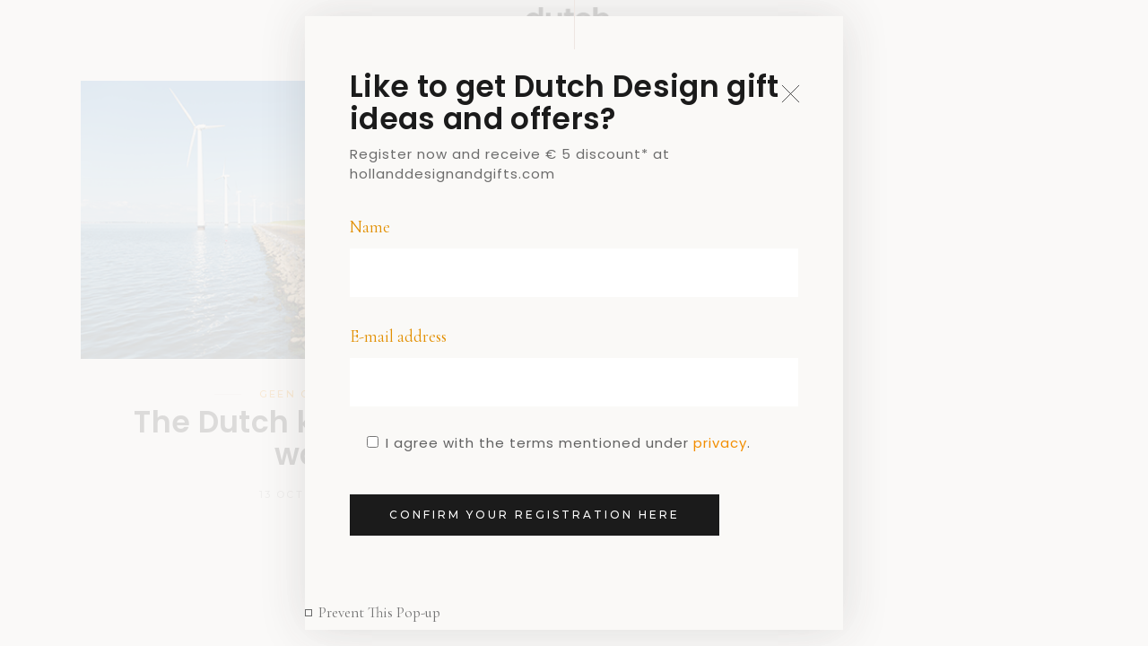

--- FILE ---
content_type: text/html; charset=UTF-8
request_url: https://www.dutchdesignandmore.nl/en/tag/afsluitdijk/
body_size: 11857
content:
<!DOCTYPE html>
<html lang="en-US">
<head>
	<meta charset="UTF-8">
	<meta name="viewport" content="width=device-width, initial-scale=1, user-scalable=yes">
	<link rel="profile" href="https://gmpg.org/xfn/11">

	<meta name='robots' content='index, follow, max-image-preview:large, max-snippet:-1, max-video-preview:-1' />

	<!-- This site is optimized with the Yoast SEO plugin v26.8 - https://yoast.com/product/yoast-seo-wordpress/ -->
	<title>#afsluitdijk Archieven - Dutch Design &amp; more (EN)</title>
	<link rel="canonical" href="https://www.dutchdesignandmore.nl/en/tag/afsluitdijk/" />
	<meta property="og:locale" content="en_US" />
	<meta property="og:type" content="article" />
	<meta property="og:title" content="#afsluitdijk Archieven - Dutch Design &amp; more (EN)" />
	<meta property="og:url" content="https://www.dutchdesignandmore.nl/en/tag/afsluitdijk/" />
	<meta property="og:site_name" content="Dutch Design &amp; more (EN)" />
	<meta name="twitter:card" content="summary_large_image" />
	<script type="application/ld+json" class="yoast-schema-graph">{"@context":"https://schema.org","@graph":[{"@type":"CollectionPage","@id":"https://www.dutchdesignandmore.nl/en/tag/afsluitdijk/","url":"https://www.dutchdesignandmore.nl/en/tag/afsluitdijk/","name":"#afsluitdijk Archieven - Dutch Design &amp; more (EN)","isPartOf":{"@id":"https://www.dutchdesignandmore.nl/en/#website"},"primaryImageOfPage":{"@id":"https://www.dutchdesignandmore.nl/en/tag/afsluitdijk/#primaryimage"},"image":{"@id":"https://www.dutchdesignandmore.nl/en/tag/afsluitdijk/#primaryimage"},"thumbnailUrl":"https://www.dutchdesignandmore.nl/en/wp-content/uploads/sites/3/2020/10/WATER_UITGELICHT.jpg","breadcrumb":{"@id":"https://www.dutchdesignandmore.nl/en/tag/afsluitdijk/#breadcrumb"},"inLanguage":"en-US"},{"@type":"ImageObject","inLanguage":"en-US","@id":"https://www.dutchdesignandmore.nl/en/tag/afsluitdijk/#primaryimage","url":"https://www.dutchdesignandmore.nl/en/wp-content/uploads/sites/3/2020/10/WATER_UITGELICHT.jpg","contentUrl":"https://www.dutchdesignandmore.nl/en/wp-content/uploads/sites/3/2020/10/WATER_UITGELICHT.jpg","width":361,"height":310,"caption":"Dutch knowledge of water"},{"@type":"BreadcrumbList","@id":"https://www.dutchdesignandmore.nl/en/tag/afsluitdijk/#breadcrumb","itemListElement":[{"@type":"ListItem","position":1,"name":"Home","item":"https://www.dutchdesignandmore.nl/en/"},{"@type":"ListItem","position":2,"name":"#afsluitdijk"}]},{"@type":"WebSite","@id":"https://www.dutchdesignandmore.nl/en/#website","url":"https://www.dutchdesignandmore.nl/en/","name":"Dutch Design &amp; more (EN)","description":"Een andere Holland Shop Blog sites site","potentialAction":[{"@type":"SearchAction","target":{"@type":"EntryPoint","urlTemplate":"https://www.dutchdesignandmore.nl/en/?s={search_term_string}"},"query-input":{"@type":"PropertyValueSpecification","valueRequired":true,"valueName":"search_term_string"}}],"inLanguage":"en-US"}]}</script>
	<!-- / Yoast SEO plugin. -->


<link rel='dns-prefetch' href='//fonts.googleapis.com' />
<link rel="alternate" type="application/rss+xml" title="Dutch Design &amp; more (EN) &raquo; Feed" href="https://www.dutchdesignandmore.nl/en/feed/" />
<link rel="alternate" type="application/rss+xml" title="Dutch Design &amp; more (EN) &raquo; Comments Feed" href="https://www.dutchdesignandmore.nl/en/comments/feed/" />
<link rel="alternate" type="application/rss+xml" title="Dutch Design &amp; more (EN) &raquo; #afsluitdijk Tag Feed" href="https://www.dutchdesignandmore.nl/en/tag/afsluitdijk/feed/" />
<style id='wp-img-auto-sizes-contain-inline-css' type='text/css'>
img:is([sizes=auto i],[sizes^="auto," i]){contain-intrinsic-size:3000px 1500px}
/*# sourceURL=wp-img-auto-sizes-contain-inline-css */
</style>
<link rel='stylesheet' id='dripicons-css' href='https://www.dutchdesignandmore.nl/en/wp-content/plugins/zoya-core/inc/icons/dripicons/assets/css/dripicons.min.css' type='text/css' media='all' />
<link rel='stylesheet' id='elegant-icons-css' href='https://www.dutchdesignandmore.nl/en/wp-content/plugins/zoya-core/inc/icons/elegant-icons/assets/css/elegant-icons.min.css' type='text/css' media='all' />
<link rel='stylesheet' id='font-awesome-css' href='https://www.dutchdesignandmore.nl/en/wp-content/plugins/zoya-core/inc/icons/font-awesome/assets/css/all.min.css' type='text/css' media='all' />
<link rel='stylesheet' id='ionicons-css' href='https://www.dutchdesignandmore.nl/en/wp-content/plugins/zoya-core/inc/icons/ionicons/assets/css/ionicons.min.css' type='text/css' media='all' />
<link rel='stylesheet' id='linea-icons-css' href='https://www.dutchdesignandmore.nl/en/wp-content/plugins/zoya-core/inc/icons/linea-icons/assets/css/linea-icons.min.css' type='text/css' media='all' />
<link rel='stylesheet' id='linear-icons-css' href='https://www.dutchdesignandmore.nl/en/wp-content/plugins/zoya-core/inc/icons/linear-icons/assets/css/linear-icons.min.css' type='text/css' media='all' />
<link rel='stylesheet' id='material-icons-css' href='https://fonts.googleapis.com/icon?family=Material+Icons&#038;ver=6.9' type='text/css' media='all' />
<link rel='stylesheet' id='simple-line-icons-css' href='https://www.dutchdesignandmore.nl/en/wp-content/plugins/zoya-core/inc/icons/simple-line-icons/assets/css/simple-line-icons.min.css' type='text/css' media='all' />
<link rel='stylesheet' id='wp-block-library-css' href='https://www.dutchdesignandmore.nl/en/wp-includes/css/dist/block-library/style.min.css' type='text/css' media='all' />
<style id='classic-theme-styles-inline-css' type='text/css'>
/*! This file is auto-generated */
.wp-block-button__link{color:#fff;background-color:#32373c;border-radius:9999px;box-shadow:none;text-decoration:none;padding:calc(.667em + 2px) calc(1.333em + 2px);font-size:1.125em}.wp-block-file__button{background:#32373c;color:#fff;text-decoration:none}
/*# sourceURL=/wp-includes/css/classic-themes.min.css */
</style>
<style id='global-styles-inline-css' type='text/css'>
:root{--wp--preset--aspect-ratio--square: 1;--wp--preset--aspect-ratio--4-3: 4/3;--wp--preset--aspect-ratio--3-4: 3/4;--wp--preset--aspect-ratio--3-2: 3/2;--wp--preset--aspect-ratio--2-3: 2/3;--wp--preset--aspect-ratio--16-9: 16/9;--wp--preset--aspect-ratio--9-16: 9/16;--wp--preset--color--black: #000000;--wp--preset--color--cyan-bluish-gray: #abb8c3;--wp--preset--color--white: #ffffff;--wp--preset--color--pale-pink: #f78da7;--wp--preset--color--vivid-red: #cf2e2e;--wp--preset--color--luminous-vivid-orange: #ff6900;--wp--preset--color--luminous-vivid-amber: #fcb900;--wp--preset--color--light-green-cyan: #7bdcb5;--wp--preset--color--vivid-green-cyan: #00d084;--wp--preset--color--pale-cyan-blue: #8ed1fc;--wp--preset--color--vivid-cyan-blue: #0693e3;--wp--preset--color--vivid-purple: #9b51e0;--wp--preset--gradient--vivid-cyan-blue-to-vivid-purple: linear-gradient(135deg,rgb(6,147,227) 0%,rgb(155,81,224) 100%);--wp--preset--gradient--light-green-cyan-to-vivid-green-cyan: linear-gradient(135deg,rgb(122,220,180) 0%,rgb(0,208,130) 100%);--wp--preset--gradient--luminous-vivid-amber-to-luminous-vivid-orange: linear-gradient(135deg,rgb(252,185,0) 0%,rgb(255,105,0) 100%);--wp--preset--gradient--luminous-vivid-orange-to-vivid-red: linear-gradient(135deg,rgb(255,105,0) 0%,rgb(207,46,46) 100%);--wp--preset--gradient--very-light-gray-to-cyan-bluish-gray: linear-gradient(135deg,rgb(238,238,238) 0%,rgb(169,184,195) 100%);--wp--preset--gradient--cool-to-warm-spectrum: linear-gradient(135deg,rgb(74,234,220) 0%,rgb(151,120,209) 20%,rgb(207,42,186) 40%,rgb(238,44,130) 60%,rgb(251,105,98) 80%,rgb(254,248,76) 100%);--wp--preset--gradient--blush-light-purple: linear-gradient(135deg,rgb(255,206,236) 0%,rgb(152,150,240) 100%);--wp--preset--gradient--blush-bordeaux: linear-gradient(135deg,rgb(254,205,165) 0%,rgb(254,45,45) 50%,rgb(107,0,62) 100%);--wp--preset--gradient--luminous-dusk: linear-gradient(135deg,rgb(255,203,112) 0%,rgb(199,81,192) 50%,rgb(65,88,208) 100%);--wp--preset--gradient--pale-ocean: linear-gradient(135deg,rgb(255,245,203) 0%,rgb(182,227,212) 50%,rgb(51,167,181) 100%);--wp--preset--gradient--electric-grass: linear-gradient(135deg,rgb(202,248,128) 0%,rgb(113,206,126) 100%);--wp--preset--gradient--midnight: linear-gradient(135deg,rgb(2,3,129) 0%,rgb(40,116,252) 100%);--wp--preset--font-size--small: 13px;--wp--preset--font-size--medium: 20px;--wp--preset--font-size--large: 36px;--wp--preset--font-size--x-large: 42px;--wp--preset--spacing--20: 0.44rem;--wp--preset--spacing--30: 0.67rem;--wp--preset--spacing--40: 1rem;--wp--preset--spacing--50: 1.5rem;--wp--preset--spacing--60: 2.25rem;--wp--preset--spacing--70: 3.38rem;--wp--preset--spacing--80: 5.06rem;--wp--preset--shadow--natural: 6px 6px 9px rgba(0, 0, 0, 0.2);--wp--preset--shadow--deep: 12px 12px 50px rgba(0, 0, 0, 0.4);--wp--preset--shadow--sharp: 6px 6px 0px rgba(0, 0, 0, 0.2);--wp--preset--shadow--outlined: 6px 6px 0px -3px rgb(255, 255, 255), 6px 6px rgb(0, 0, 0);--wp--preset--shadow--crisp: 6px 6px 0px rgb(0, 0, 0);}:where(.is-layout-flex){gap: 0.5em;}:where(.is-layout-grid){gap: 0.5em;}body .is-layout-flex{display: flex;}.is-layout-flex{flex-wrap: wrap;align-items: center;}.is-layout-flex > :is(*, div){margin: 0;}body .is-layout-grid{display: grid;}.is-layout-grid > :is(*, div){margin: 0;}:where(.wp-block-columns.is-layout-flex){gap: 2em;}:where(.wp-block-columns.is-layout-grid){gap: 2em;}:where(.wp-block-post-template.is-layout-flex){gap: 1.25em;}:where(.wp-block-post-template.is-layout-grid){gap: 1.25em;}.has-black-color{color: var(--wp--preset--color--black) !important;}.has-cyan-bluish-gray-color{color: var(--wp--preset--color--cyan-bluish-gray) !important;}.has-white-color{color: var(--wp--preset--color--white) !important;}.has-pale-pink-color{color: var(--wp--preset--color--pale-pink) !important;}.has-vivid-red-color{color: var(--wp--preset--color--vivid-red) !important;}.has-luminous-vivid-orange-color{color: var(--wp--preset--color--luminous-vivid-orange) !important;}.has-luminous-vivid-amber-color{color: var(--wp--preset--color--luminous-vivid-amber) !important;}.has-light-green-cyan-color{color: var(--wp--preset--color--light-green-cyan) !important;}.has-vivid-green-cyan-color{color: var(--wp--preset--color--vivid-green-cyan) !important;}.has-pale-cyan-blue-color{color: var(--wp--preset--color--pale-cyan-blue) !important;}.has-vivid-cyan-blue-color{color: var(--wp--preset--color--vivid-cyan-blue) !important;}.has-vivid-purple-color{color: var(--wp--preset--color--vivid-purple) !important;}.has-black-background-color{background-color: var(--wp--preset--color--black) !important;}.has-cyan-bluish-gray-background-color{background-color: var(--wp--preset--color--cyan-bluish-gray) !important;}.has-white-background-color{background-color: var(--wp--preset--color--white) !important;}.has-pale-pink-background-color{background-color: var(--wp--preset--color--pale-pink) !important;}.has-vivid-red-background-color{background-color: var(--wp--preset--color--vivid-red) !important;}.has-luminous-vivid-orange-background-color{background-color: var(--wp--preset--color--luminous-vivid-orange) !important;}.has-luminous-vivid-amber-background-color{background-color: var(--wp--preset--color--luminous-vivid-amber) !important;}.has-light-green-cyan-background-color{background-color: var(--wp--preset--color--light-green-cyan) !important;}.has-vivid-green-cyan-background-color{background-color: var(--wp--preset--color--vivid-green-cyan) !important;}.has-pale-cyan-blue-background-color{background-color: var(--wp--preset--color--pale-cyan-blue) !important;}.has-vivid-cyan-blue-background-color{background-color: var(--wp--preset--color--vivid-cyan-blue) !important;}.has-vivid-purple-background-color{background-color: var(--wp--preset--color--vivid-purple) !important;}.has-black-border-color{border-color: var(--wp--preset--color--black) !important;}.has-cyan-bluish-gray-border-color{border-color: var(--wp--preset--color--cyan-bluish-gray) !important;}.has-white-border-color{border-color: var(--wp--preset--color--white) !important;}.has-pale-pink-border-color{border-color: var(--wp--preset--color--pale-pink) !important;}.has-vivid-red-border-color{border-color: var(--wp--preset--color--vivid-red) !important;}.has-luminous-vivid-orange-border-color{border-color: var(--wp--preset--color--luminous-vivid-orange) !important;}.has-luminous-vivid-amber-border-color{border-color: var(--wp--preset--color--luminous-vivid-amber) !important;}.has-light-green-cyan-border-color{border-color: var(--wp--preset--color--light-green-cyan) !important;}.has-vivid-green-cyan-border-color{border-color: var(--wp--preset--color--vivid-green-cyan) !important;}.has-pale-cyan-blue-border-color{border-color: var(--wp--preset--color--pale-cyan-blue) !important;}.has-vivid-cyan-blue-border-color{border-color: var(--wp--preset--color--vivid-cyan-blue) !important;}.has-vivid-purple-border-color{border-color: var(--wp--preset--color--vivid-purple) !important;}.has-vivid-cyan-blue-to-vivid-purple-gradient-background{background: var(--wp--preset--gradient--vivid-cyan-blue-to-vivid-purple) !important;}.has-light-green-cyan-to-vivid-green-cyan-gradient-background{background: var(--wp--preset--gradient--light-green-cyan-to-vivid-green-cyan) !important;}.has-luminous-vivid-amber-to-luminous-vivid-orange-gradient-background{background: var(--wp--preset--gradient--luminous-vivid-amber-to-luminous-vivid-orange) !important;}.has-luminous-vivid-orange-to-vivid-red-gradient-background{background: var(--wp--preset--gradient--luminous-vivid-orange-to-vivid-red) !important;}.has-very-light-gray-to-cyan-bluish-gray-gradient-background{background: var(--wp--preset--gradient--very-light-gray-to-cyan-bluish-gray) !important;}.has-cool-to-warm-spectrum-gradient-background{background: var(--wp--preset--gradient--cool-to-warm-spectrum) !important;}.has-blush-light-purple-gradient-background{background: var(--wp--preset--gradient--blush-light-purple) !important;}.has-blush-bordeaux-gradient-background{background: var(--wp--preset--gradient--blush-bordeaux) !important;}.has-luminous-dusk-gradient-background{background: var(--wp--preset--gradient--luminous-dusk) !important;}.has-pale-ocean-gradient-background{background: var(--wp--preset--gradient--pale-ocean) !important;}.has-electric-grass-gradient-background{background: var(--wp--preset--gradient--electric-grass) !important;}.has-midnight-gradient-background{background: var(--wp--preset--gradient--midnight) !important;}.has-small-font-size{font-size: var(--wp--preset--font-size--small) !important;}.has-medium-font-size{font-size: var(--wp--preset--font-size--medium) !important;}.has-large-font-size{font-size: var(--wp--preset--font-size--large) !important;}.has-x-large-font-size{font-size: var(--wp--preset--font-size--x-large) !important;}
:where(.wp-block-post-template.is-layout-flex){gap: 1.25em;}:where(.wp-block-post-template.is-layout-grid){gap: 1.25em;}
:where(.wp-block-term-template.is-layout-flex){gap: 1.25em;}:where(.wp-block-term-template.is-layout-grid){gap: 1.25em;}
:where(.wp-block-columns.is-layout-flex){gap: 2em;}:where(.wp-block-columns.is-layout-grid){gap: 2em;}
:root :where(.wp-block-pullquote){font-size: 1.5em;line-height: 1.6;}
/*# sourceURL=global-styles-inline-css */
</style>
<link rel='stylesheet' id='contact-form-7-css' href='https://www.dutchdesignandmore.nl/en/wp-content/plugins/contact-form-7/includes/css/styles.css' type='text/css' media='all' />
<link rel='stylesheet' id='email-subscribers-css' href='https://www.dutchdesignandmore.nl/en/wp-content/plugins/email-subscribers/lite/public/css/email-subscribers-public.css' type='text/css' media='all' />
<link rel='stylesheet' id='select2-css' href='https://www.dutchdesignandmore.nl/en/wp-content/plugins/qode-framework/inc/common/assets/plugins/select2/select2.min.css' type='text/css' media='all' />
<link rel='stylesheet' id='zoya-core-dashboard-style-css' href='https://www.dutchdesignandmore.nl/en/wp-content/plugins/zoya-core/inc/core-dashboard/assets/css/core-dashboard.min.css' type='text/css' media='all' />
<link rel='stylesheet' id='swiper-css' href='https://www.dutchdesignandmore.nl/en/wp-content/plugins/elementor/assets/lib/swiper/v8/css/swiper.min.css' type='text/css' media='all' />
<link rel='stylesheet' id='zoya-main-css' href='https://www.dutchdesignandmore.nl/en/wp-content/themes/zoya/assets/css/main.min.css' type='text/css' media='all' />
<link rel='stylesheet' id='zoya-core-style-css' href='https://www.dutchdesignandmore.nl/en/wp-content/plugins/zoya-core/assets/css/zoya-core.min.css' type='text/css' media='all' />
<link rel='stylesheet' id='zoya-child-style-css' href='https://www.dutchdesignandmore.nl/en/wp-content/themes/zoya-child/style.css' type='text/css' media='all' />
<link rel='stylesheet' id='magnific-popup-css' href='https://www.dutchdesignandmore.nl/en/wp-content/themes/zoya/assets/plugins/magnific-popup/magnific-popup.css' type='text/css' media='all' />
<link rel='stylesheet' id='zoya-google-fonts-css' href='https://fonts.googleapis.com/css?family=Cormorant+Garamond%3A300%2C300i%2C400%2C500%2C600%2C700%2C800%7CMontserrat%3A300%2C300i%2C400%2C500%2C600%2C700%2C800%7CPoppins%3A300%2C300i%2C400%2C500%2C600%2C700%2C800%7CRaleway%3A300%2C300i%2C400%2C500%2C600%2C700%2C800&#038;subset=latin-ext&#038;display=swap&#038;ver=1.0.0' type='text/css' media='all' />
<link rel='stylesheet' id='zoya-style-css' href='https://www.dutchdesignandmore.nl/en/wp-content/themes/zoya/style.css' type='text/css' media='all' />
<style id='zoya-style-inline-css' type='text/css'>
#qodef-page-footer-top-area { background-color: #1b1b1b;}#qodef-page-footer-bottom-area { background-color: #1b1b1b;border-top-color: #ababab;border-top-width: 1px;}.qodef-fullscreen-menu > ul > li > a { font-family: "Poppins";}.qodef-fullscreen-menu .qodef-drop-down-second-inner ul li > a { font-family: "Poppins";}#qodef-page-inner { padding: 0px 0px 52px 0px;}@media only screen and (max-width: 1024px) { #qodef-page-inner { padding: 125px 0px 0px 0px;}}.qodef-h1 a:hover, h1 a:hover, .qodef-h2 a:hover, h2 a:hover, .qodef-h3 a:hover, h3 a:hover, .qodef-h4 a:hover, h4 a:hover, .qodef-h5 a:hover, h5 a:hover, .qodef-h6 a:hover, h6 a:hover, a:hover, p a:hover, #qodef-page-header .widget_icl_lang_sel_widget .wpml-ls-legacy-dropdown .wpml-ls-item-toggle:hover, #qodef-page-header .widget_icl_lang_sel_widget .wpml-ls-legacy-dropdown-click .wpml-ls-item-toggle:hover, #qodef-page-header .widget_icl_lang_sel_widget .wpml-ls-legacy-dropdown .wpml-ls-sub-menu .wpml-ls-item a:hover, #qodef-page-header .widget_icl_lang_sel_widget .wpml-ls-legacy-dropdown-click .wpml-ls-sub-menu .wpml-ls-item a:hover, #qodef-page-header .widget_icl_lang_sel_widget .wpml-ls-legacy-list-horizontal ul li a:hover, #qodef-page-header .widget_icl_lang_sel_widget .wpml-ls-legacy-list-vertical ul li a:hover, #qodef-page-mobile-header .widget_icl_lang_sel_widget .wpml-ls-legacy-dropdown .wpml-ls-item-toggle:hover, #qodef-page-mobile-header .widget_icl_lang_sel_widget .wpml-ls-legacy-dropdown-click .wpml-ls-item-toggle:hover, #qodef-page-mobile-header .widget_icl_lang_sel_widget .wpml-ls-legacy-dropdown .wpml-ls-sub-menu .wpml-ls-item a:hover, #qodef-page-mobile-header .widget_icl_lang_sel_widget .wpml-ls-legacy-dropdown-click .wpml-ls-sub-menu .wpml-ls-item a:hover, #qodef-page-mobile-header .widget_icl_lang_sel_widget .wpml-ls-legacy-list-horizontal ul li a:hover, #qodef-page-mobile-header .widget_icl_lang_sel_widget .wpml-ls-legacy-list-vertical ul li a:hover, #qodef-page-sidebar .widget_icl_lang_sel_widget .wpml-ls-legacy-dropdown .wpml-ls-item-toggle:hover, #qodef-page-sidebar .widget_icl_lang_sel_widget .wpml-ls-legacy-dropdown-click .wpml-ls-item-toggle:hover, #qodef-page-sidebar .widget_icl_lang_sel_widget .wpml-ls-legacy-dropdown .wpml-ls-sub-menu .wpml-ls-item a:hover, #qodef-page-sidebar .widget_icl_lang_sel_widget .wpml-ls-legacy-dropdown-click .wpml-ls-sub-menu .wpml-ls-item a:hover, #qodef-page-sidebar .widget_icl_lang_sel_widget .wpml-ls-legacy-list-horizontal ul li a:hover, #qodef-page-sidebar .widget_icl_lang_sel_widget .wpml-ls-legacy-list-vertical ul li a:hover, #qodef-page-footer .widget_icl_lang_sel_widget .wpml-ls-legacy-dropdown .wpml-ls-item-toggle:hover, #qodef-page-footer .widget_icl_lang_sel_widget .wpml-ls-legacy-dropdown-click .wpml-ls-item-toggle:hover, #qodef-page-footer .widget_icl_lang_sel_widget .wpml-ls-legacy-dropdown .wpml-ls-sub-menu .wpml-ls-item a:hover, #qodef-page-footer .widget_icl_lang_sel_widget .wpml-ls-legacy-dropdown-click .wpml-ls-sub-menu .wpml-ls-item a:hover, #qodef-side-area .widget_icl_lang_sel_widget .wpml-ls-legacy-dropdown .wpml-ls-item-toggle:hover, #qodef-side-area .widget_icl_lang_sel_widget .wpml-ls-legacy-dropdown-click .wpml-ls-item-toggle:hover, #qodef-side-area .widget_icl_lang_sel_widget .wpml-ls-legacy-dropdown .wpml-ls-sub-menu .wpml-ls-item a:hover, #qodef-side-area .widget_icl_lang_sel_widget .wpml-ls-legacy-dropdown-click .wpml-ls-sub-menu .wpml-ls-item a:hover, .qodef-blog .qodef-blog-item .qodef-e-info .qodef-e-info-item.qodef-e-info-category, .qodef-blog .qodef-blog-item .qodef-e-info .qodef-e-info-item.qodef-e-info-category a, .qodef-blog .qodef-blog-item.format-link .qodef-e-info-date a, .qodef-blog .qodef-blog-item.format-quote .qodef-e-quote-author, .qodef-blog.qodef--single .qodef-image-with-text .qodef-m-text, #qodef-page-comments-list .qodef-comment-item .qodef-e-date a, #qodef-page-comments-list .qodef-comment-item .qodef-e-date a:hover, .wp-block-button.is-style-outline .wp-block-button__link, .wp-block-file:hover, .qodef-mobile-header-navigation>ul>li>a:hover, .qodef-mobile-header-navigation>ul>li.current-menu-ancestor>a, .qodef-mobile-header-navigation>ul>li.current-menu-item>a, .widget.widget_archive ul>li>a, .widget.widget_categories ul>li>a, .widget .qodef-widget-title a:hover, .widget a:hover, .widget.widget_calendar tfoot a:hover, #qodef-page-sidebar .widget .qodef-widget-title a:hover, #qodef-page-sidebar .widget a, #qodef-page-sidebar .widget a:hover, #qodef-page-sidebar .widget.widget_calendar #today, #qodef-page-sidebar .widget.widget_calendar tfoot a, #qodef-page-sidebar .widget.widget_calendar tfoot a:hover, .qodef-mega-menu-widget-holder .widget .qodef-widget-title a:hover, .qodef-mega-menu-widget-holder .widget a:hover, .qodef-mega-menu-widget-holder .widget.widget_calendar tfoot a:hover, #qodef-woo-page .qodef-woo-ratings .qodef-m-star, .qodef-woo-shortcode .qodef-woo-ratings .qodef-m-star, .woocommerce-account .woocommerce-MyAccount-navigation ul li.is-active a, #qodef-woo-page .qodef-quantity-buttons .qodef-quantity-minus:hover, #qodef-woo-page .qodef-quantity-buttons .qodef-quantity-plus:hover, #qodef-woo-page.qodef--single .woocommerce-Reviews .meta .woocommerce-review__published-date, #qodef-woo-page.qodef--single #review_form .comment-form-rating a, .widget.woocommerce .qodef-woo-ratings .qodef-m-star, .widget.woocommerce.widget_product_categories ul li a, .widget.woocommerce a:hover .product-title, .widget.woocommerce.widget_layered_nav ul li.chosen a, .widget.woocommerce.widget_recent_reviews a:hover, #qodef-page-sidebar .widget.woocommerce a .product-title, #qodef-page-sidebar .widget.woocommerce a:hover .product-title, #qodef-page-sidebar .widget.woocommerce.widget_layered_nav ul li.chosen a, #qodef-page-sidebar .widget.woocommerce.widget_recent_reviews a:hover, .qodef-mega-menu-widget-holder .widget.woocommerce a:hover .product-title, .qodef-mega-menu-widget-holder .widget.woocommerce.widget_layered_nav ul li.chosen a, .qodef-mega-menu-widget-holder .widget.woocommerce.widget_recent_reviews a:hover, #qodef-age-verification-modal .qodef-m-content-subtitle, #qodef-back-to-top .qodef-back-to-top-icon, .qodef-blog-category-list.qodef-item-layout--info-on-image .qodef-m-title-holder .qodef-m-title, .qodef-blog .qodef-intro-title, .widget_zoya_core_blog_list .qodef-blog.qodef-item-layout--metro .qodef-blog-item .qodef-e-info .qodef-e-info-item.qodef-e-info-date a, .widget .qodef-blog.qodef-item-layout--simple.qodef-col-num--1 .qodef-blog-item .qodef-e-info-date a, #qodef-author-info .qodef-m-position, .qodef-fullscreen-menu>ul>li>a:hover, .qodef-fullscreen-menu>ul>li.current-menu-ancestor>a, .qodef-fullscreen-menu>ul>li.current-menu-item>a, #qodef-multiple-map-notice, .qodef-map-marker-holder .qodef-info-window-inner .qodef-info-window-link:hover~.qodef-info-window-details .qodef-info-window-title, #qodef-side-area-mobile-header .qodef-m-navigation>ul>li>a:hover, #qodef-side-area-mobile-header .qodef-m-navigation>ul>li.current-menu-ancestor>a, #qodef-side-area-mobile-header .qodef-m-navigation>ul>li.current-menu-item>a, .qodef-header-navigation ul li.qodef-menu-item--wide .qodef-drop-down-second-inner>ul>li>a:hover, .qodef-contact-form-7 .ajax-loader:before, .qodef-instagram-list.qodef-layout--columns .qodef-instagram-text, .qodef-instagram-slider-holder .qodef-instagram-text, #qodef-page-footer .qodef-instagram-list.qodef-layout--columns .qodef-instagram-text, #qodef-page-footer .qodef-instagram-slider-holder .qodef-instagram-text, #qodef-top-area .qodef-woo-dropdown-cart .qodef-woo-dropdown-items a:hover, .qodef-team-list .qodef-e-role, .qodef-search-cover-form .qodef-m-form-field, .qodef-search-cover-form .qodef-m-form-field:focus, .qodef-fullscreen-search-holder .qodef-m-form-submit:hover, .qodef-banner .qodef-m-text-field, .qodef-button.qodef-layout--outlined, .qodef-item-showcase .qodef-e-title-link:hover, .qodef-section-title .qodef-m-subtitle, .qodef-stamp, .qodef-stamp .qodef-m-centered-text, .qodef-workflow .qodef-e-subtitle, #qodef-page-spinner .qodef-m-inner, .qodef-sp-holder .qodef-newsletter .ajax-loader:before, .widget.qodef-author-info .qodef-author-position, .qodef-weather-widget .qodef-m-weather-icon, .qodef-weather-widget .qodef-e-heading-description, .qodef-wishlist .qodef-m-link.qodef--added, .qodef-wishlist-dropdown .qodef-m-link-icon, #qodef-top-area .qodef-wishlist-dropdown .qodef-m-link-icon { color: #f28e00;}.wp-block-cover-image h1 a:hover, .wp-block-cover-image h2 a:hover, .wp-block-cover-image h3 a:hover, .wp-block-cover-image h4 a:hover, .wp-block-cover-image h5 a:hover, .wp-block-cover-image h6 a:hover, .wp-block-cover-image p a:hover, .wp-block-cover h1 a:hover, .wp-block-cover h2 a:hover, .wp-block-cover h3 a:hover, .wp-block-cover h4 a:hover, .wp-block-cover h5 a:hover, .wp-block-cover h6 a:hover, .wp-block-cover p a:hover, .widget.woocommerce .qodef-m-star, #qodef-page-header-inner.qodef-skin--light nav>ul>li>a:hover, .qodef-custom-header-layout.qodef-skin--light nav>ul>li>a:hover, #qodef-page-header-inner.qodef-skin--light nav>ul>li.current-menu-ancestor>a, #qodef-page-header-inner.qodef-skin--light nav>ul>li.current-menu-item>a, .qodef-custom-header-layout.qodef-skin--light nav>ul>li.current-menu-ancestor>a, .qodef-custom-header-layout.qodef-skin--light nav>ul>li.current-menu-item>a, #qodef-page-header-inner.qodef-skin--dark nav>ul>li>a:hover, .qodef-custom-header-layout.qodef-skin--dark nav>ul>li>a:hover, #qodef-page-header-inner.qodef-skin--dark nav>ul>li.current-menu-ancestor>a, #qodef-page-header-inner.qodef-skin--dark nav>ul>li.current-menu-item>a, .qodef-custom-header-layout.qodef-skin--dark nav>ul>li.current-menu-ancestor>a, .qodef-custom-header-layout.qodef-skin--dark nav>ul>li.current-menu-item>a { color: #f28e00!important;}.qodef-blog .qodef-blog-item .qodef-e-info .qodef-e-info-item.qodef-e-info-tags a:hover, .qodef-blog .qodef-blog-item.format-audio .mejs-controls .mejs-time-rail .mejs-time-current, .qodef-blog .qodef-blog-item.format-video .mejs-controls .mejs-time-rail .mejs-time-current, .wp-block-button.is-style-outline .wp-block-button__link:hover, .qodef-mobile-header-navigation .qodef-drop-down-second-inner ul li>a:before, body:not([class*=zoya-core]) .qodef-mobile-header-navigation .sub-menu li>a:before, .qodef-header-navigation>ul>li.qodef-menu-item--narrow ul:not(.qodef-drop-down--right) li>a:before, .qodef-header-navigation>ul>li.qodef-menu-item--narrow ul.qodef-drop-down--right li>a:before, .widget .tagcloud a:hover, .widget.widget_calendar #today, #qodef-page-sidebar .widget.widget_calendar #today, .qodef-mega-menu-widget-holder .widget.widget_calendar #today, .qodef-fullscreen-menu .qodef-drop-down-second-inner ul li>a:before, .qodef-places-geo-radius .noUi-target .noUi-connect, .qodef-places-geo-radius .noUi-target .noUi-handle, #qodef-side-area-mobile-header .qodef-m-navigation>ul>li .qodef-drop-down-second-inner ul li>a:before, .qodef-header-navigation ul li.qodef-menu-item--wide .qodef-drop-down-second-inner>ul>li ul li>a:before, .qodef-testimonials-list .swiper-pagination-bullets .swiper-pagination-bullet:before, .qodef-button.qodef-layout--outlined:hover, .qodef-icon-holder.qodef-layout--circle, .qodef-icon-holder.qodef-layout--square, #multiscroll-nav a.active span, .qodef-workflow .qodef-e-workflow-item-inner:after, #qodef-page-spinner.qodef-layout--progress-bar .qodef-m-spinner-line-front { background-color: #f28e00;}.qodef-blog .qodef-blog-item .qodef-e-info .qodef-e-info-item.qodef-e-info-tags a, .wp-block-button.is-style-outline .wp-block-button__link, .wp-block-button.is-style-outline .wp-block-button__link:hover, .widget .tagcloud a, #qodef-woo-page .qodef-woo-product-mark, .qodef-woo-shortcode .qodef-woo-product-mark, #qodef-back-to-top .qodef-back-to-top-icon, .qodef-button.qodef-layout--outlined, .qodef-button.qodef-layout--outlined:hover { border-color: #f28e00;}.qodef-pagination--on .qodef-m-pagination-spinner, .qodef-author-pagination--on .qodef-m-pagination-spinner { fill-color: #f28e00;}.qodef-header-navigation> ul > li > a { font-family: "Poppins";font-style: normal;font-weight: 500;text-transform: uppercase;}.qodef-header-navigation> ul > li > a:hover { color: #f28e00;}.qodef-header-navigation > ul > li.qodef-menu-item--narrow .qodef-drop-down-second ul li a { font-family: "Poppins";}.qodef-header-navigation > ul > li.qodef-menu-item--wide .qodef-drop-down-second-inner > ul > li > a { font-family: "Poppins";}.qodef-header-navigation > ul > li.qodef-menu-item--wide .qodef-drop-down-second ul li ul li a { font-family: "Poppins";}p { font-family: "Poppins";font-size: 15px;letter-spacing: 1px;}h1 { font-family: "Poppins";font-weight: 600;}h2 { font-family: "Poppins";font-weight: 600;}h3 { font-family: "Poppins";font-weight: 600;}h4 { font-family: "Poppins";font-weight: 600;}h5 { font-family: "Poppins";font-size: 20px;}h6 { color: #020202;font-family: "Poppins";}a, p a { color: #f28e00;}a:hover, p a:hover { color: #f28e00;}.qodef-mobile-header--standard #qodef-page-mobile-header { height: 150px;}
/*# sourceURL=zoya-style-inline-css */
</style>
<script type="text/javascript" src="https://www.dutchdesignandmore.nl/en/wp-includes/js/jquery/jquery.min.js" id="jquery-core-js"></script>
<script type="text/javascript" src="https://www.dutchdesignandmore.nl/en/wp-includes/js/jquery/jquery-migrate.min.js" id="jquery-migrate-js"></script>
<script type="text/javascript" src="https://www.dutchdesignandmore.nl/en/wp-content/plugins/hdg-custom/script.js" id="hdg-custom-js-js"></script>
<link rel="https://api.w.org/" href="https://www.dutchdesignandmore.nl/en/wp-json/" /><link rel="alternate" title="JSON" type="application/json" href="https://www.dutchdesignandmore.nl/en/wp-json/wp/v2/tags/43" /><link rel="EditURI" type="application/rsd+xml" title="RSD" href="https://www.dutchdesignandmore.nl/en/xmlrpc.php?rsd" />
<meta name="generator" content="WordPress 6.9" />
<link rel="alternate" href="https://www.dutchdesignandmore.nl/en/tag/afsluitdijk/" hreflang="x-default" />
<meta name="generator" content="Elementor 3.34.4; features: additional_custom_breakpoints; settings: css_print_method-external, google_font-enabled, font_display-auto">
			<style>
				.e-con.e-parent:nth-of-type(n+4):not(.e-lazyloaded):not(.e-no-lazyload),
				.e-con.e-parent:nth-of-type(n+4):not(.e-lazyloaded):not(.e-no-lazyload) * {
					background-image: none !important;
				}
				@media screen and (max-height: 1024px) {
					.e-con.e-parent:nth-of-type(n+3):not(.e-lazyloaded):not(.e-no-lazyload),
					.e-con.e-parent:nth-of-type(n+3):not(.e-lazyloaded):not(.e-no-lazyload) * {
						background-image: none !important;
					}
				}
				@media screen and (max-height: 640px) {
					.e-con.e-parent:nth-of-type(n+2):not(.e-lazyloaded):not(.e-no-lazyload),
					.e-con.e-parent:nth-of-type(n+2):not(.e-lazyloaded):not(.e-no-lazyload) * {
						background-image: none !important;
					}
				}
			</style>
			<meta name="generator" content="Powered by Slider Revolution 6.5.2 - responsive, Mobile-Friendly Slider Plugin for WordPress with comfortable drag and drop interface." />
<script type="text/javascript">function setREVStartSize(e){
			//window.requestAnimationFrame(function() {				 
				window.RSIW = window.RSIW===undefined ? window.innerWidth : window.RSIW;	
				window.RSIH = window.RSIH===undefined ? window.innerHeight : window.RSIH;	
				try {								
					var pw = document.getElementById(e.c).parentNode.offsetWidth,
						newh;
					pw = pw===0 || isNaN(pw) ? window.RSIW : pw;
					e.tabw = e.tabw===undefined ? 0 : parseInt(e.tabw);
					e.thumbw = e.thumbw===undefined ? 0 : parseInt(e.thumbw);
					e.tabh = e.tabh===undefined ? 0 : parseInt(e.tabh);
					e.thumbh = e.thumbh===undefined ? 0 : parseInt(e.thumbh);
					e.tabhide = e.tabhide===undefined ? 0 : parseInt(e.tabhide);
					e.thumbhide = e.thumbhide===undefined ? 0 : parseInt(e.thumbhide);
					e.mh = e.mh===undefined || e.mh=="" || e.mh==="auto" ? 0 : parseInt(e.mh,0);		
					if(e.layout==="fullscreen" || e.l==="fullscreen") 						
						newh = Math.max(e.mh,window.RSIH);					
					else{					
						e.gw = Array.isArray(e.gw) ? e.gw : [e.gw];
						for (var i in e.rl) if (e.gw[i]===undefined || e.gw[i]===0) e.gw[i] = e.gw[i-1];					
						e.gh = e.el===undefined || e.el==="" || (Array.isArray(e.el) && e.el.length==0)? e.gh : e.el;
						e.gh = Array.isArray(e.gh) ? e.gh : [e.gh];
						for (var i in e.rl) if (e.gh[i]===undefined || e.gh[i]===0) e.gh[i] = e.gh[i-1];
											
						var nl = new Array(e.rl.length),
							ix = 0,						
							sl;					
						e.tabw = e.tabhide>=pw ? 0 : e.tabw;
						e.thumbw = e.thumbhide>=pw ? 0 : e.thumbw;
						e.tabh = e.tabhide>=pw ? 0 : e.tabh;
						e.thumbh = e.thumbhide>=pw ? 0 : e.thumbh;					
						for (var i in e.rl) nl[i] = e.rl[i]<window.RSIW ? 0 : e.rl[i];
						sl = nl[0];									
						for (var i in nl) if (sl>nl[i] && nl[i]>0) { sl = nl[i]; ix=i;}															
						var m = pw>(e.gw[ix]+e.tabw+e.thumbw) ? 1 : (pw-(e.tabw+e.thumbw)) / (e.gw[ix]);					
						newh =  (e.gh[ix] * m) + (e.tabh + e.thumbh);
					}				
					if(window.rs_init_css===undefined) window.rs_init_css = document.head.appendChild(document.createElement("style"));					
					document.getElementById(e.c).height = newh+"px";
					window.rs_init_css.innerHTML += "#"+e.c+"_wrapper { height: "+newh+"px }";				
				} catch(e){
					console.log("Failure at Presize of Slider:" + e)
				}					   
			//});
		  };</script>
</head>
<body class="archive tag tag-afsluitdijk tag-43 wp-theme-zoya wp-child-theme-zoya-child qode-framework-1.1.5 qodef-age-verification--opened qodef-back-to-top--enabled  qodef-header--divided qodef-header-appearance--fixed qodef-mobile-header--standard qodef-drop-down-second--full-width qodef-drop-down-second--animate-height zoya-core-1.0 zoya-child-child-1.0.0 zoya-1.0 qodef-content-grid-1300 qodef-search--covers-header elementor-default elementor-kit-316" itemscope itemtype="https://schema.org/WebPage">
		<div id="qodef-page-wrapper" class="">
		<div id="qodef-subscribe-popup-modal" class="qodef-sp-holder qodef-sp-prevent-session">
	<div class="qodef-sp-inner">
        		<div class="qodef-sp-content-container">
            <a class="qodef-sp-close" href="javascript:void(0)">
                <svg  xmlns="http://www.w3.org/2000/svg" xmlns:xlink="http://www.w3.org/1999/xlink" x="0px" y="0px" width="20.91px" height="20.84px" viewBox="27.53 27.56 20.91 20.84" enable-background="new 27.53 27.56 20.91 20.84" xml:space="preserve"><line fill="none" stroke="#1B1B1B" stroke-width="0.75" stroke-linecap="round" stroke-linejoin="round" x1="48" y1="28" x2="28" y2="48"/><line fill="none" stroke="#1B1B1B" stroke-width="0.75" stroke-linecap="round" stroke-linejoin="round" x1="28" y1="28" x2="48" y2="48"/></svg>            </a>
							<h4 class="qodef-sp-title">Like to get Dutch Design gift ideas and offers?</h4>
										<p class="qodef-sp-subtitle">Register now and receive € 5 discount* at hollanddesignandgifts.com</p>
			
			
<div class="wpcf7 no-js" id="wpcf7-f7225-o1" lang="en-US" dir="ltr" data-wpcf7-id="7225">
<div class="screen-reader-response"><p role="status" aria-live="polite" aria-atomic="true"></p> <ul></ul></div>
<form action="/en/tag/afsluitdijk/#wpcf7-f7225-o1" method="post" class="wpcf7-form init" aria-label="Contact form" novalidate="novalidate" data-status="init">
<fieldset class="hidden-fields-container"><input type="hidden" name="_wpcf7" value="7225" /><input type="hidden" name="_wpcf7_version" value="6.1.4" /><input type="hidden" name="_wpcf7_locale" value="en_US" /><input type="hidden" name="_wpcf7_unit_tag" value="wpcf7-f7225-o1" /><input type="hidden" name="_wpcf7_container_post" value="0" /><input type="hidden" name="_wpcf7_posted_data_hash" value="" />
</fieldset>
<p><label></label>
</p>
<DIV STYLE="font-size: 14pt">
	<font color="#e28f00">Name
	</font>
</div>
<p><span class="wpcf7-form-control-wrap" data-name="your-name"><input size="40" maxlength="400" class="wpcf7-form-control wpcf7-text wpcf7-validates-as-required" aria-required="true" aria-invalid="false" value="" type="text" name="your-name" /></span><br />
<label></label>
</p>
<DIV STYLE="font-size: 14pt">
	<font color="#e28f00">E-mail address
	</font>
</div>
<p><span class="wpcf7-form-control-wrap" data-name="your-email"><input size="40" maxlength="400" class="wpcf7-form-control wpcf7-email wpcf7-validates-as-required wpcf7-text wpcf7-validates-as-email" aria-required="true" aria-invalid="false" value="" type="email" name="your-email" /></span>
</p>
<DIV STYLE="font-size: 8pt">
	<p><span class="wpcf7-form-control-wrap" data-name="your-consent"><span class="wpcf7-form-control wpcf7-acceptance"><span class="wpcf7-list-item"><label><input type="checkbox" name="your-consent" value="1" aria-invalid="false" /><span class="wpcf7-list-item-label">I agree with the terms mentioned under <a href="/privacy/">privacy</a>.</DIV STYLE="font-size: 8pt"></span></label></span></span></span><br />
<button class="wpcf7-form-control wpcf7-submit qodef-button qodef-size--normal qodef-type--filled qodef-m" type="submit"><span class="qodef-m-text">Confirm your registration here</span></button>
	</p>
</div><div class="wpcf7-response-output" aria-hidden="true"></div>
</form>
</div>

							<div class="qodef-sp-prevent">
					<div class="qodef-sp-prevent-inner">
						<span class="qodef-sp-prevent-input" data-value="no">
							<svg x="0px" y="0px" width="10.656px" height="10.692px" viewBox="0 0 10.656 10.692" enable-background="new 0 0 10.656 10.692" xml:space="preserve">
								<path d="M10.415,9.752c0.252,0.254,0.303,0.611,0.114,0.8l0,0c-0.188,0.188-0.545,0.136-0.798-0.118L0.242,0.913 C-0.011,0.658-0.062,0.3,0.127,0.111l0,0C0.316-0.075,0.673-0.023,0.926,0.23L10.415,9.752z"/>
								<path d="M0.229,9.779c-0.253,0.253-0.305,0.609-0.117,0.799l0,0c0.188,0.189,0.545,0.138,0.799-0.115l9.515-9.495 c0.253-0.254,0.305-0.611,0.117-0.801l0,0C10.355-0.021,9.998,0.03,9.744,0.283L0.229,9.779z"/>
							</svg>
						</span>
						<label class="qodef-sp-prevent-label">Prevent This Pop-up</label>
					</div>
				</div>
					</div>
	</div>
</div>
<header id="qodef-page-header" >
		<div id="qodef-page-header-inner" class="">
		
<div class="qodef-divided-header-left-wrapper qodef-no-widgets">
	</div>
<a itemprop="url" class="qodef-header-logo-link qodef-height--set" href="https://www.dutchdesignandmore.nl/en/" style="height:75px" rel="home">
	<img fetchpriority="high" width="865" height="605" src="https://www.dutchdesignandmore.nl/en/wp-content/uploads/sites/3/2022/01/HDG-BLOG-logo.png" class="qodef-header-logo-image qodef--main" alt="logo main" itemprop="image" srcset="https://www.dutchdesignandmore.nl/en/wp-content/uploads/sites/3/2022/01/HDG-BLOG-logo.png 865w, https://www.dutchdesignandmore.nl/en/wp-content/uploads/sites/3/2022/01/HDG-BLOG-logo-300x210.png 300w, https://www.dutchdesignandmore.nl/en/wp-content/uploads/sites/3/2022/01/HDG-BLOG-logo-768x537.png 768w" sizes="(max-width: 865px) 100vw, 865px" />	<img width="865" height="605" src="https://www.dutchdesignandmore.nl/en/wp-content/uploads/sites/3/2022/01/HDG-BLOG-logo.png" class="qodef-header-logo-image qodef--dark" alt="logo dark" itemprop="image" srcset="https://www.dutchdesignandmore.nl/en/wp-content/uploads/sites/3/2022/01/HDG-BLOG-logo.png 865w, https://www.dutchdesignandmore.nl/en/wp-content/uploads/sites/3/2022/01/HDG-BLOG-logo-300x210.png 300w, https://www.dutchdesignandmore.nl/en/wp-content/uploads/sites/3/2022/01/HDG-BLOG-logo-768x537.png 768w" sizes="(max-width: 865px) 100vw, 865px" />	<img width="865" height="605" src="https://www.dutchdesignandmore.nl/en/wp-content/uploads/sites/3/2022/01/HDG-BLOG-logo.png" class="qodef-header-logo-image qodef--light" alt="logo light" itemprop="image" srcset="https://www.dutchdesignandmore.nl/en/wp-content/uploads/sites/3/2022/01/HDG-BLOG-logo.png 865w, https://www.dutchdesignandmore.nl/en/wp-content/uploads/sites/3/2022/01/HDG-BLOG-logo-300x210.png 300w, https://www.dutchdesignandmore.nl/en/wp-content/uploads/sites/3/2022/01/HDG-BLOG-logo-768x537.png 768w" sizes="(max-width: 865px) 100vw, 865px" /></a>
<div class="qodef-divided-header-right-wrapper">
	</div>
	</div>
	</header>
<header id="qodef-page-mobile-header">
		<div id="qodef-page-mobile-header-inner" class="">
		<a itemprop="url" class="qodef-mobile-header-logo-link" href="https://www.dutchdesignandmore.nl/en/" style="height:60px" rel="home">
	<img fetchpriority="high" width="865" height="605" src="https://www.dutchdesignandmore.nl/en/wp-content/uploads/sites/3/2022/01/HDG-BLOG-logo.png" class="qodef-header-logo-image qodef--main" alt="logo main" itemprop="image" srcset="https://www.dutchdesignandmore.nl/en/wp-content/uploads/sites/3/2022/01/HDG-BLOG-logo.png 865w, https://www.dutchdesignandmore.nl/en/wp-content/uploads/sites/3/2022/01/HDG-BLOG-logo-300x210.png 300w, https://www.dutchdesignandmore.nl/en/wp-content/uploads/sites/3/2022/01/HDG-BLOG-logo-768x537.png 768w" sizes="(max-width: 865px) 100vw, 865px" />	</a>
<a href="javascript:void(0)"  class="qodef-opener-icon qodef-m qodef-source--svg-path qodef-mobile-header-opener"  >
	<span class="qodef-m-icon qodef--open">
		<svg xmlns="http://www.w3.org/2000/svg" xmlns:xlink="http://www.w3.org/1999/xlink" x="0px" y="0px" width="18.21px" height="13.15px" viewBox="0 0 18.21 13.15" enable-background="new 0 0 18.21 13.15" xml:space="preserve">
<line fill="none" stroke-miterlimit="10" x1="0.1" y1="0.58" x2="18.1" y2="0.58"/>
<line fill="none" stroke-miterlimit="10" x1="0.1" y1="6.58" x2="18.1" y2="6.58"/>
<line fill="none" stroke-miterlimit="10" x1="0.1" y1="12.58" x2="18.1" y2="12.58"/>
</svg>	</span>
			<span class="qodef-m-icon qodef--close">
			<svg xmlns="http://www.w3.org/2000/svg" xmlns:xlink="http://www.w3.org/1999/xlink" x="0px" y="0px" width="20.88px" height="20.86px" viewBox="27.55 27.56 20.88 20.86" enable-background="new 27.55 27.56 20.88 20.86" xml:space="preserve">
<line fill="none" stroke-width="0.75" stroke-linecap="round" stroke-linejoin="round" x1="48" y1="28" x2="28" y2="48"/>
<line fill="none" stroke-width="0.75" stroke-linecap="round" stroke-linejoin="round" x1="28" y1="28" x2="48" y2="48"/>
</svg>		</span>
		</a>
	</div>
	</header>
		<div id="qodef-page-outer">
						<div id="qodef-page-inner" class="qodef-content-grid">
    <main id="qodef-page-content" class="qodef-grid qodef-layout--template qodef-gutter--extra-large">
        <div class="qodef-grid-inner clear">
			<div class="qodef-grid-item qodef-page-content-section qodef-col--12">

	
	<div class="qodef-shortcode qodef-m  qodef-blog qodef-item-layout--simple  qodef-category-enabled   qodef-hover-animation--enabled    qodef-grid qodef-layout--columns  qodef-gutter--medium qodef-col-num--2 qodef-item-layout--simple qodef-pagination--on qodef-pagination-type--load-more qodef-responsive--predefined" data-options="{&quot;plugin&quot;:&quot;zoya_core&quot;,&quot;module&quot;:&quot;blog\/shortcodes&quot;,&quot;shortcode&quot;:&quot;blog-list&quot;,&quot;post_type&quot;:&quot;post&quot;,&quot;next_page&quot;:&quot;2&quot;,&quot;max_pages_num&quot;:1,&quot;behavior&quot;:&quot;columns&quot;,&quot;images_proportion&quot;:&quot;full&quot;,&quot;columns&quot;:&quot;2&quot;,&quot;columns_responsive&quot;:&quot;predefined&quot;,&quot;columns_1440&quot;:&quot;3&quot;,&quot;columns_1366&quot;:&quot;3&quot;,&quot;columns_1024&quot;:&quot;3&quot;,&quot;columns_768&quot;:&quot;3&quot;,&quot;columns_680&quot;:&quot;3&quot;,&quot;columns_480&quot;:&quot;3&quot;,&quot;space&quot;:&quot;medium&quot;,&quot;slider_fade_effect&quot;:&quot;no&quot;,&quot;posts_per_page&quot;:&quot;6&quot;,&quot;orderby&quot;:&quot;date&quot;,&quot;order&quot;:&quot;DESC&quot;,&quot;additional_params&quot;:&quot;tax&quot;,&quot;tax&quot;:&quot;post_tag&quot;,&quot;tax_slug&quot;:&quot;afsluitdijk&quot;,&quot;layout&quot;:&quot;simple&quot;,&quot;title_tag&quot;:&quot;h4&quot;,&quot;post_info_category&quot;:&quot;yes&quot;,&quot;post_info_date&quot;:&quot;yes&quot;,&quot;enable_hover_animation&quot;:&quot;yes&quot;,&quot;enable_category_lines_animation&quot;:&quot;no&quot;,&quot;enable_into_title_lines_animation&quot;:&quot;no&quot;,&quot;enable_image_appear_animation&quot;:&quot;no&quot;,&quot;pagination_type&quot;:&quot;load-more&quot;,&quot;object_class_name&quot;:&quot;ZoyaCore_Blog_List_Shortcode&quot;,&quot;taxonomy_filter&quot;:&quot;category&quot;,&quot;additional_query_args&quot;:{&quot;tax_query&quot;:[{&quot;taxonomy&quot;:&quot;post_tag&quot;,&quot;field&quot;:&quot;slug&quot;,&quot;terms&quot;:&quot;afsluitdijk&quot;}]},&quot;space_value&quot;:20}">	    	<div class="qodef-grid-inner clear">		<article class="qodef-e qodef-blog-item qodef-grid-item qodef-item--full post-101 post type-post status-publish format-standard has-post-thumbnail hentry category-geen-categorie tag-afsluitdijk tag-dutchengineering tag-dutchsightseeing tag-molensvankinderdijk tag-water" >	<div class="qodef-e-inner">			<div class="qodef-e-media-image">		<a itemprop="url" href="https://www.dutchdesignandmore.nl/en/2020/10/13/the-dutch-knowledge-of-water/">                                                <img src="https://www.dutchdesignandmore.nl/en/wp-content/uploads/sites/3/2020/10/WATER_UITGELICHT.jpg" alt="Dutch knowledge of water">                            		</a>	</div>		<div class="qodef-e-content">            <div class="qodef-e-info">                <div class="qodef-e-info-item qodef-e-info-category">	<a href="https://www.dutchdesignandmore.nl/en/category/geen-categorie/" rel="category tag">Geen categorie</a></div><h4 itemprop="name" class="qodef-e-title entry-title" >	<a itemprop="url" class="qodef-e-title-link" href="https://www.dutchdesignandmore.nl/en/2020/10/13/the-dutch-knowledge-of-water/">		The Dutch knowledge of water	</a></h4><div itemprop="dateCreated" class="qodef-e-info-item qodef-e-info-date entry-date published updated">	<a itemprop="url" href="https://www.dutchdesignandmore.nl/en/2020/10/">		13 October 2020	</a></div>            </div>		</div>	</div></article>	</div>	</div>
</div>        </div>
    </main>
			</div><!-- close #qodef-page-inner div from header.php -->
		</div><!-- close #qodef-page-outer div from header.php -->
		<a id="qodef-back-to-top" href="#">
    <span class="qodef-back-to-top-icon">
		<span class="qodef-icon-linear-icons lnr-chevron-up lnr" ></span>    </span>
</a>
	</div><!-- close #qodef-page-wrapper div from header.php -->
	
		<script type="text/javascript">
			window.RS_MODULES = window.RS_MODULES || {};
			window.RS_MODULES.modules = window.RS_MODULES.modules || {};
			window.RS_MODULES.defered = false;
			window.RS_MODULES.waiting = ["main","parallax","video","slideanims","actions","layeranimation","navigation","carousel","panzoom"];
			window.RS_MODULES.moduleWaiting = window.RS_MODULES.moduleWaiting || {};
			window.RS_MODULES.type = 'compiled';
		</script>
		<script type="speculationrules">
{"prefetch":[{"source":"document","where":{"and":[{"href_matches":"/en/*"},{"not":{"href_matches":["/en/wp-*.php","/en/wp-admin/*","/en/wp-content/uploads/sites/3/*","/en/wp-content/*","/en/wp-content/plugins/*","/en/wp-content/themes/zoya-child/*","/en/wp-content/themes/zoya/*","/en/*\\?(.+)"]}},{"not":{"selector_matches":"a[rel~=\"nofollow\"]"}},{"not":{"selector_matches":".no-prefetch, .no-prefetch a"}}]},"eagerness":"conservative"}]}
</script>
			<script>
				const lazyloadRunObserver = () => {
					const lazyloadBackgrounds = document.querySelectorAll( `.e-con.e-parent:not(.e-lazyloaded)` );
					const lazyloadBackgroundObserver = new IntersectionObserver( ( entries ) => {
						entries.forEach( ( entry ) => {
							if ( entry.isIntersecting ) {
								let lazyloadBackground = entry.target;
								if( lazyloadBackground ) {
									lazyloadBackground.classList.add( 'e-lazyloaded' );
								}
								lazyloadBackgroundObserver.unobserve( entry.target );
							}
						});
					}, { rootMargin: '200px 0px 200px 0px' } );
					lazyloadBackgrounds.forEach( ( lazyloadBackground ) => {
						lazyloadBackgroundObserver.observe( lazyloadBackground );
					} );
				};
				const events = [
					'DOMContentLoaded',
					'elementor/lazyload/observe',
				];
				events.forEach( ( event ) => {
					document.addEventListener( event, lazyloadRunObserver );
				} );
			</script>
						<link rel="preload" as="font" id="rs-icon-set-revicon-woff" href="https://www.dutchdesignandmore.nl/en/wp-content/plugins/revslider/public/assets/fonts/revicons/revicons.woff?5510888" type="font/woff" crossorigin="anonymous" media="all" />
<link rel='stylesheet' id='rs-plugin-settings-css' href='https://www.dutchdesignandmore.nl/en/wp-content/plugins/revslider/public/assets/css/rs6.css' type='text/css' media='all' />
<style id='rs-plugin-settings-inline-css' type='text/css'>
#rs-demo-id {}
/*# sourceURL=rs-plugin-settings-inline-css */
</style>
<script type="text/javascript" src="https://www.dutchdesignandmore.nl/en/wp-includes/js/dist/hooks.min.js" id="wp-hooks-js"></script>
<script type="text/javascript" src="https://www.dutchdesignandmore.nl/en/wp-includes/js/dist/i18n.min.js" id="wp-i18n-js"></script>
<script type="text/javascript" id="wp-i18n-js-after">
/* <![CDATA[ */
wp.i18n.setLocaleData( { 'text direction\u0004ltr': [ 'ltr' ] } );
//# sourceURL=wp-i18n-js-after
/* ]]> */
</script>
<script type="text/javascript" src="https://www.dutchdesignandmore.nl/en/wp-content/plugins/contact-form-7/includes/swv/js/index.js" id="swv-js"></script>
<script type="text/javascript" id="contact-form-7-js-before">
/* <![CDATA[ */
var wpcf7 = {
    "api": {
        "root": "https:\/\/www.dutchdesignandmore.nl\/en\/wp-json\/",
        "namespace": "contact-form-7\/v1"
    },
    "cached": 1
};
//# sourceURL=contact-form-7-js-before
/* ]]> */
</script>
<script type="text/javascript" src="https://www.dutchdesignandmore.nl/en/wp-content/plugins/contact-form-7/includes/js/index.js" id="contact-form-7-js"></script>
<script type="text/javascript" id="email-subscribers-js-extra">
/* <![CDATA[ */
var es_data = {"messages":{"es_empty_email_notice":"Please enter email address","es_rate_limit_notice":"You need to wait for some time before subscribing again","es_single_optin_success_message":"Successfully Subscribed.","es_email_exists_notice":"Email Address already exists!","es_unexpected_error_notice":"Oops.. Unexpected error occurred.","es_invalid_email_notice":"Invalid email address","es_try_later_notice":"Please try after some time"},"es_ajax_url":"https://www.dutchdesignandmore.nl/en/wp-admin/admin-ajax.php"};
//# sourceURL=email-subscribers-js-extra
/* ]]> */
</script>
<script type="text/javascript" src="https://www.dutchdesignandmore.nl/en/wp-content/plugins/email-subscribers/lite/public/js/email-subscribers-public.js" id="email-subscribers-js"></script>
<script type="text/javascript" src="https://www.dutchdesignandmore.nl/en/wp-content/plugins/revslider/public/assets/js/rbtools.min.js" id="tp-tools-js"></script>
<script type="text/javascript" src="https://www.dutchdesignandmore.nl/en/wp-content/plugins/revslider/public/assets/js/rs6.min.js" id="revmin-js"></script>
<script type="text/javascript" src="https://www.dutchdesignandmore.nl/en/wp-includes/js/hoverIntent.min.js" id="hoverIntent-js"></script>
<script type="text/javascript" src="https://www.dutchdesignandmore.nl/en/wp-includes/js/jquery/ui/core.min.js" id="jquery-ui-core-js"></script>
<script type="text/javascript" src="https://www.dutchdesignandmore.nl/en/wp-content/plugins/zoya-core/assets/plugins/jquery/jquery.easing.1.3.js" id="jquery-easing-1.3-js"></script>
<script type="text/javascript" src="https://www.dutchdesignandmore.nl/en/wp-content/plugins/zoya-core/assets/plugins/modernizr/modernizr.js" id="modernizr-js"></script>
<script type="text/javascript" src="https://www.dutchdesignandmore.nl/en/wp-content/plugins/zoya-core/assets/plugins/tweenmax/tweenmax.min.js" id="tweenmax-js"></script>
<script type="text/javascript" id="zoya-main-js-js-extra">
/* <![CDATA[ */
var qodefGlobal = {"vars":{"adminBarHeight":0,"iconArrowLeft":"\u003Csvg  xmlns=\"http://www.w3.org/2000/svg\" xmlns:xlink=\"http://www.w3.org/1999/xlink\" x=\"0px\" y=\"0px\" viewBox=\"0 0 26 50.9\" xml:space=\"preserve\"\u003E\u003Cpolyline points=\"25.6,0.4 0.7,25.5 25.6,50.6 \"/\u003E\u003C/svg\u003E","iconArrowRight":"\u003Csvg  xmlns=\"http://www.w3.org/2000/svg\" xmlns:xlink=\"http://www.w3.org/1999/xlink\" x=\"0px\" y=\"0px\" viewBox=\"0 0 26 50.9\" xml:space=\"preserve\"\u003E\u003Cpolyline points=\"0.4,50.6 25.3,25.5 0.4,0.4 \"/\u003E\u003C/svg\u003E","iconClose":"\u003Csvg  xmlns=\"http://www.w3.org/2000/svg\" xmlns:xlink=\"http://www.w3.org/1999/xlink\" x=\"0px\" y=\"0px\" width=\"10.83px\" height=\"10.81px\" viewBox=\"32.59 32.58 10.83 10.81\" enable-background=\"new 32.59 32.58 10.83 10.81\" xml:space=\"preserve\"\u003E\u003Cline fill=\"none\" stroke=\"#1B1B1B\" stroke-width=\"0.75\" stroke-linecap=\"round\" stroke-linejoin=\"round\" x1=\"43\" y1=\"33\" x2=\"33\" y2=\"43\"/\u003E\u003Cline fill=\"none\" stroke=\"#1B1B1B\" stroke-width=\"0.75\" stroke-linecap=\"round\" stroke-linejoin=\"round\" x1=\"33\" y1=\"33\" x2=\"43\" y2=\"43\"/\u003E\u003C/svg\u003E","topAreaHeight":0,"restUrl":"https://www.dutchdesignandmore.nl/en/wp-json/","restNonce":"09f6be18b8","wishlistRestRoute":"zoya/v1/wishlist","paginationRestRoute":"zoya/v1/get-posts","authorPaginationRestRoute":"zoya/v1/get-authors","wishlistDropdownRestRoute":"zoya/v1/wishlistdropdown","headerHeight":90,"mobileHeaderHeight":150}};
//# sourceURL=zoya-main-js-js-extra
/* ]]> */
</script>
<script type="text/javascript" src="https://www.dutchdesignandmore.nl/en/wp-content/themes/zoya/assets/js/main.min.js" id="zoya-main-js-js"></script>
<script type="text/javascript" src="https://www.dutchdesignandmore.nl/en/wp-content/plugins/zoya-core/assets/js/zoya-core.min.js" id="zoya-core-script-js"></script>
<script type="text/javascript" src="https://www.dutchdesignandmore.nl/en/wp-content/themes/zoya/assets/plugins/waitforimages/jquery.waitforimages.js" id="jquery-waitforimages-js"></script>
<script type="text/javascript" src="https://www.dutchdesignandmore.nl/en/wp-content/themes/zoya/assets/plugins/appear/jquery.appear.js" id="jquery-appear-js"></script>
<script type="text/javascript" src="https://www.dutchdesignandmore.nl/en/wp-content/plugins/elementor/assets/lib/swiper/v8/swiper.min.js" id="swiper-js"></script>
<script type="text/javascript" src="https://www.dutchdesignandmore.nl/en/wp-content/themes/zoya/assets/plugins/magnific-popup/jquery.magnific-popup.min.js" id="jquery-magnific-popup-js"></script>
</body>
</html>


--- FILE ---
content_type: text/css
request_url: https://www.dutchdesignandmore.nl/en/wp-content/themes/zoya-child/style.css
body_size: -213
content:
/*
Theme Name: Zoya Child
Theme URI: https://zoya.qodeinteractive.com
Description: A child theme of Zoya
Author: Mikado Themes
Author URI: https://qodeinteractive.com
Version: 1.0.0
Text Domain: zoya
Template: zoya
*/

h4.has-text-align-right.has-white-color.has-text-color.has-background {
    padding-right: 0;
}


--- FILE ---
content_type: text/css
request_url: https://www.dutchdesignandmore.nl/en/wp-content/themes/zoya/style.css
body_size: -149
content:
/*
Theme Name: Zoya
Theme URI: https://zoya.qodeinteractive.com
Description: Lifestyle Blog
Author: Mikado Themes
Author URI: https://qodeinteractive.com
Text Domain: zoya
Tags: one-column, two-columns, three-columns, four-columns, left-sidebar, right-sidebar, custom-menu, featured-images, flexible-header, post-formats, sticky-post, threaded-comments, translation-ready
Version: 1.0
License URI: -
License: ThemeForest Split Licence
*/


--- FILE ---
content_type: text/javascript
request_url: https://www.dutchdesignandmore.nl/en/wp-content/plugins/hdg-custom/script.js
body_size: -268
content:

jQuery(function(){
	var $buttons = jQuery('.qodef-social-icons-group').clone();
	jQuery('.qodef-e-content .elementor-column .elementor-widget-container p:first').prepend($buttons);
	jQuery('.qodef-e-content .elementor-column .elementor-widget-container p:first .qodef-social-icons-group').css('margin-bottom', '15px');
});
